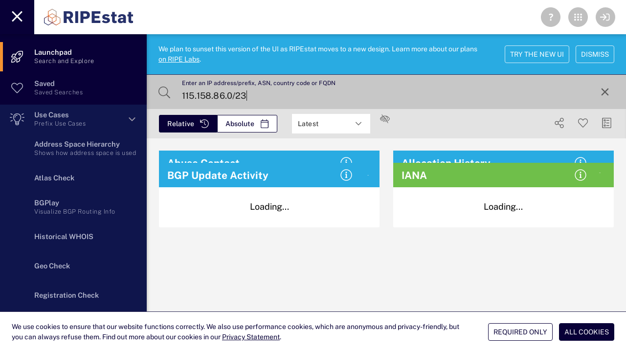

--- FILE ---
content_type: text/javascript
request_url: https://stat.ripe.net/app/assets/ripeAtlasProbesInfocard.js
body_size: 2920
content:
import{bx as e,aO as s,aG as a,a8 as t,b8 as i,aa as o,ab as r,X as n,ah as l,W as d,a9 as h,f as p,ci as c,af as f,cg as u,b$ as g}from"./index.js";import{Q as m,a as w,c as b}from"./QTable.js";import{Q as y}from"./QTooltip.js";import{w as _,W as x}from"./WidgetFrame.js";import{q as v}from"./index2.js";import"./QMarkupTable.js";import"./QSelect.js";import"./QMenu.js";import"./use-fullscreen.js";import"./QSlideTransition.js";import"./allCommon.js";function k(e){e.__i18n=e.__i18n||[],e.__i18n.push({locale:"",resource:{"en-GB":{description:e=>{const{normalize:s}=e;return s(["The RIPE Atlas Probes shows which RIPE Atlas probes exist within a particular network and where they are located in the world."])},"ripe-atlas-probes-title":e=>{const{normalize:s}=e;return s(["RIPE Atlas Probes"])}}}})}const P={mixins:[_],name:"ripeAtlasProbesInfocard",components:{WidgetFrame:x},data(){return{widgetID:29,version:1,widgetTitle:this.$i18n.t("ripe-atlas-probes-title"),numberOfColumns:2,widgetInfo:{about:this.$t("description"),messages:[],datacalls:[]},widgetinfoshow:!0,widgetExpandshow:!1,cardMeta:"",loading1:!0,dataresponse:"",filter:"",pagination:{rowsPerPage:10},columns:[{name:"id",align:"left",label:"ID",field:"id",sortable:!0,classes:"",style:"max-width: 50px",headerClasses:"",headerStyle:"max-width: 75px"},{name:"country_code",align:"left",label:"CC",field:"country_code",sortable:!0,classes:"",style:"max-width: 50px",headerClasses:"",headerStyle:"max-width: 75px"},{name:"address_v4",align:"left",label:"IPv4",field:"address_v4",sortable:!0,classes:"ellipsis",style:"max-width: 50px",headerClasses:"",headerStyle:"max-width: 75px"},{name:"address_v6",align:"left",label:"IPv6",field:"address_v6",sortable:!0,classes:"ellipsis",style:"max-width: 50px",headerClasses:"",headerStyle:"max-width: 75px"},{name:"asn_v4and6",align:"center",label:"ASN (v4/v6)",field:"asn_v4and6",sortable:!0,classes:"ellipsis",style:"max-width: 50px",headerClasses:"",headerStyle:"max-width: 75px"},{name:"status_name",align:"center",label:"Status",field:"status_name",sortable:!0,classes:"ellipsis",style:"max-width: 50px",headerClasses:"",headerStyle:"max-width: 75px"},{name:"is_public",align:"center",label:"Public?",field:"is_public",sortable:!0,classes:"ellipsis",style:"max-width: 50px",headerClasses:"",headerStyle:"max-width: 75px"}]}},beforeMount(){this.falSearch=v,this.$route?.name?.includes("Empty")?this.loading1=!1:this.refresh_ripeAtlasProbes()},computed:{TLstatus:function(){return"INVALID"===this.searchASN?"yellow":this.relativeHoursDiff<9||this.relativeHoursDiff>9&&this.searchPrefs[7].show?"info":"noresult"},multiProps:function(){return`${this.searchText}|${this.startTime}|${this.endTime}`},searchTitle:function(){let e="";return e="as"===this.searchType?String(this.searchText).startsWith("AS")?this.searchText:"AS"+this.searchText:this.searchTypeArray[1],e}},watch:{dataresponse:{handler:function(e){this.dataresponse.length&&"Unknown"!==this.dataresponse&&""!==this.dataresponse&&(this.relativeHoursDiff<9||this.relativeHoursDiff>9&&this.searchPrefs[7].show)?this.widgetExpandshow=!0:this.widgetExpandshow=!1},deep:!0},multiProps:function(e,s){const[a,t,i]=s.split("|"),[o,r,n]=e.split("|");this.wclogs,""!==e&&(this.dataresponse="",this.widgetInfo.datacalls=[],(this.relativeHoursDiff<9||this.relativeHoursDiff>9&&this.searchPrefs[7].show)&&this.refresh_ripeAtlasProbes()),this.$store.commit("rstruth/commitShift",["shift",this.moreinfo+"  ripeAtlasProbes"])},pagination:function(e){this.$store.commit("rstruth/commitShift",["shift",this.moreinfo+"  risVisibilityInfocard"])}},methods:{isEllipsisActive(e){return this.wclogs,e.offsetWidth<e.scrollWidth},async refresh_ripeAtlasProbes(){if(this.relativeHoursDiff<9||this.relativeHoursDiff>9&&this.searchPrefs[7].show){if(this.loading1=!0,""!==this.searchType){const e=new AbortController;this.axiosrequest=e,this.widgetInfo.datacalls.push("https://"+this.dataAPIcalc+"/atlas-probes/data.json?resource="+this.searchText),await this.$axios.get("https://"+this.dataAPI+"/atlas-probes/data.json?resource="+this.searchText+"&"+this.UIstring,{signal:e.signal,timeout:this.dataTimeout}).then((e=>{this.cardMeta="Results as of "+e.data.time+" UTC",this.widgetInfo.messages=e.data.messages,e.data.data.probes.length?this.dataresponse=e.data.data.probes.map((e=>({id:e.id,country_code:e.country_code,address_v4:e.address_v4,address_v6:e.address_v6,asn_v4and6:e.asn_v4+"/"+e.asn_v6,status_name:e.status_name,is_public:e.is_public}))):this.dataresponse="Unknown",this.loading1=!1,this.$store.commit("rstruth/commitShift",["shift",this.moreinfo+"  ripeAtlasProbes"])})).catch((e=>{this.cardMeta="Results as of "+e.response.data.data.query_endtime+" UTC",this.widgetInfo.messages=void 0!==e?.response?.data?.messages?e.response.data.messages:"ERROR",this.cancelAxios(),this.loading1=!1,this.noapiresult=!0}))}}else this.loading1=!1}}},I={key:0,class:"mainline"},C={key:1},T={key:0,style:{"line-height":"40px","font-size":"1.125rem"}},A={key:1,style:{"line-height":"40px","font-size":"1.125rem"}},S={key:2},D={class:"mainline"},j={key:0},E={key:1},L={key:2},H={key:3},$={class:"justify-center q-pa-md"},R={key:0},U={key:1},M={key:0},N={key:1};k(P);var Q=e(P,[["render",function(e,_,x,v,k,P){const Q=s("WidgetFrame");return a(),t(Q,{widgetID:k.widgetID,widgetTitle:k.widgetTitle,numberOfColumns:k.numberOfColumns,onShowwidgetinfo:e.showwidgetinfo,onExpandwidgetInfo:_[3]||(_[3]=s=>e.expand(e.moreInfo+" "+k.widgetTitle)),widgetExpandshow:k.widgetExpandshow,loading1:k.loading1,widgetInfo:k.widgetInfo,widgetinfoshow:k.widgetinfoshow,thissearchVAL:e.searchText,trafficlight:P.TLstatus,cardMeta:k.cardMeta,onCancelAxios:_[4]||(_[4]=s=>{e.cancelAxios(k.widgetTitle)})},{default:i((()=>[k.loading1?(a(),o("div",I,"Loading...")):(a(),o("div",C,["INVALID"===e.searchASN?(a(),o("div",T,[r("strong",null,n(e.searchTypeArray[1]),1),l(" is an INVALID ASN")])):e.relativeHoursDiff>9&&!e.searchPrefs[7].show?(a(),o("div",A,"Query only available for latest timeframe")):(a(),o("div",S,[r("span",D,[l("Found "),"Unknown"!==k.dataresponse?(a(),o("span",j,n(k.dataresponse.length),1)):(a(),o("span",E,"0")),l(" records for "),r("span",{style:d(e.styleObject)},n(P.searchTitle),5),"Unknown"!==k.dataresponse&&""!==k.dataresponse?(a(),o("span",L)):h("",!0)])])),e.moreInfo&&(e.relativeHoursDiff<9||e.relativeHoursDiff>9&&e.searchPrefs[7].show)&&k.dataresponse.length&&"Unknown"!==k.dataresponse&&""!==k.dataresponse?(a(),o("div",H,[r("div",$,[p(c,{modelValue:k.filter,"onUpdate:modelValue":_[1]||(_[1]=e=>k.filter=e),debounce:"600",placeholder:"Filter results by"},f({_:2},[k.filter?{name:"append",fn:i((()=>[p(u,{name:"fal fa-times",onClick:_[0]||(_[0]=e=>k.filter=""),class:"cursor-pointer"})])),key:"0"}:void 0]),1032,["modelValue"])]),p(m,{rows:k.dataresponse,columns:k.columns,"row-key":"index",filter:k.filter,dense:"",flat:"",square:"","card-class":"info text-black",pagination:k.pagination,"onUpdate:pagination":_[2]||(_[2]=e=>k.pagination=e)},{body:i((e=>[p(w,{props:e},{default:i((()=>[p(b,{"auto-width":"",key:"id",props:e},{default:i((()=>[l(n(e.row.id),1)])),_:2},1032,["props"]),p(b,{"auto-width":"",key:"country_code",props:e},{default:i((()=>[l(n(e.row.country_code),1)])),_:2},1032,["props"]),p(b,{"auto-width":"",key:"address_v4",props:e},{default:i((()=>[l(n(e.row.address_v4),1),p(y,{style:{background:"#666"}},{default:i((()=>[l(n(e.row.address_v4),1)])),_:2},1024)])),_:2},1032,["props"]),p(b,{"auto-width":"",key:"address_v6",props:e},{default:i((()=>[l(n(e.row.address_v6),1),p(y,{style:{background:"#666"}},{default:i((()=>[l(n(e.row.address_v6),1)])),_:2},1024)])),_:2},1032,["props"]),p(b,{"auto-width":"",key:"asn_v4and6",props:e},{default:i((()=>[l(n(e.row.asn_v4and6),1),p(y,{style:{background:"#666"}},{default:i((()=>[l(n(e.row.asn_v4and6),1)])),_:2},1024)])),_:2},1032,["props"]),p(b,{"auto-width":"",key:"status_name",props:e},{default:i((()=>[l(n(e.row.status_name),1),p(y,{style:{background:"#666"}},{default:i((()=>[l(n(e.row.status_name),1)])),_:2},1024)])),_:2},1032,["props"]),p(b,{"auto-width":"",key:"is_public",props:e},{default:i((()=>[e.row.is_public?(a(),o("span",R,"yes")):(a(),o("span",U,"no"))])),_:2},1032,["props"])])),_:2},1032,["props"])])),pagination:i((s=>[l(n(s.pagination.page*s.pagination.rowsPerPage-s.pagination.rowsPerPage+1)+"-",1),s.isLastPage?(a(),o("span",M,n(k.dataresponse.length)+" ",1)):(a(),o("span",N,n(s.pagination.page*s.pagination.rowsPerPage)+" ",1)),l(" of "+n(k.dataresponse.length)+"   ",1),s.pagesNumber>2?(a(),t(g,{key:2,icon:e.falChevronDoubleLeft,size:"sm",color:"grey-8",round:"",dense:"",flat:"",disable:s.isFirstPage,onClick:s.firstPage,"aria-label":"Go to first page"},null,8,["icon","disable","onClick"])):h("",!0),p(g,{icon:e.falChevronLeft,color:"grey-8",size:"sm",round:"",dense:"",flat:"",disable:s.isFirstPage,onClick:s.prevPage,"aria-label":"Go to prev page"},null,8,["icon","disable","onClick"]),p(g,{icon:e.falChevronRight,color:"grey-8",size:"sm",round:"",dense:"",flat:"",disable:s.isLastPage,onClick:s.nextPage,"aria-label":"Go to next page"},null,8,["icon","disable","onClick"]),s.pagesNumber>2?(a(),t(g,{key:3,icon:e.falChevronDoubleRight,size:"sm",color:"grey-8",round:"",dense:"",flat:"",disable:s.isLastPage,onClick:s.lastPage,"aria-label":"Go to last page"},null,8,["icon","disable","onClick"])):h("",!0)])),_:1},8,["rows","columns","filter","pagination"])])):h("",!0)]))])),_:1},8,["widgetID","widgetTitle","numberOfColumns","onShowwidgetinfo","widgetExpandshow","loading1","widgetInfo","widgetinfoshow","thissearchVAL","trafficlight","cardMeta"])}]]);export{Q as default};


--- FILE ---
content_type: text/javascript
request_url: https://stat.ripe.net/app/assets/index_current.js
body_size: 64
content:
var a=[{isoName:"en-GB",nativeName:"English (UK)"},{isoName:"es",nativeName:"Español"},{isoName:"ar",nativeName:"العربية"},{isoName:"ru",nativeName:"Русский"},{isoName:"fr",nativeName:"Français"},{isoName:"fa",nativeName:"فارسى"},{isoName:"it",nativeName:"Italiano"},{isoName:"tr",nativeName:"Türkçe"}];export{a as l};
